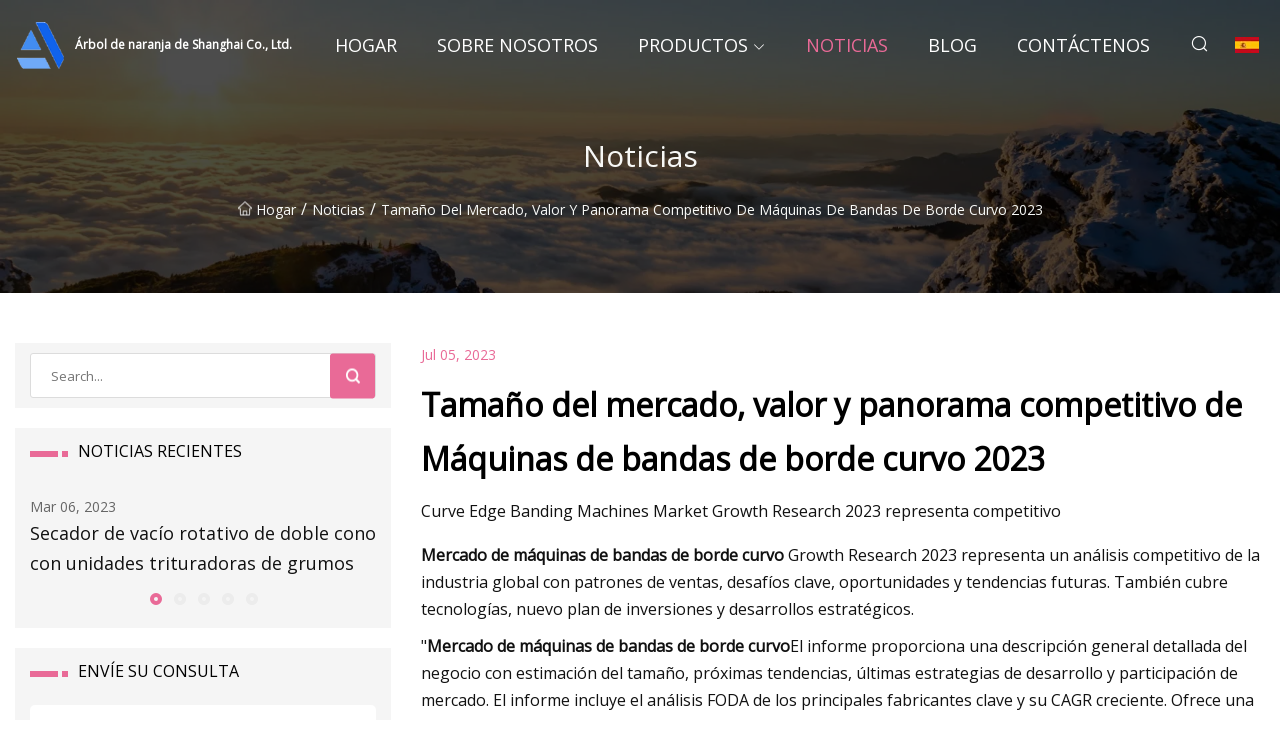

--- FILE ---
content_type: text/html; charset=utf-8
request_url: https://es.bqjbook.com/news/curve-edge-banding-machines-market-size-value-and-competitive-landscape-2023.htm
body_size: 6303
content:
<!doctype html>
<html lang="es">
<head>
<meta charset="utf-8" />
<title>Tamaño del mercado, valor y panorama competitivo de Máquinas de bandas de borde curvo 2023 - Árbol de naranja de Shanghai Co., Ltd.</title>
<meta name="description" content="Tamaño del mercado, valor y panorama competitivo de Máquinas de bandas de borde curvo 2023" />
<meta name="keywords" content="Tamaño del mercado, valor y panorama competitivo de Máquinas de bandas de borde curvo 2023" />
<meta name="viewport" content="width=device-width, initial-scale=1.0" />
<meta name="application-name" content="Árbol de naranja de Shanghai Co., Ltd." />
<meta name="twitter:card" content="summary" />
<meta name="twitter:title" content="Tamaño del mercado, valor y panorama competitivo de Máquinas de bandas de borde curvo 2023 - Árbol de naranja de Shanghai Co., Ltd." />
<meta name="twitter:description" content="Tamaño del mercado, valor y panorama competitivo de Máquinas de bandas de borde curvo 2023" />
<meta name="twitter:image" content="https://es.bqjbook.com/uploadimg/1252851145.png" />
<meta http-equiv="X-UA-Compatible" content="IE=edge" />
<meta property="og:site_name" content="Árbol de naranja de Shanghai Co., Ltd." />
<meta property="og:type" content="article" />
<meta property="og:title" content="Tamaño del mercado, valor y panorama competitivo de Máquinas de bandas de borde curvo 2023 - Árbol de naranja de Shanghai Co., Ltd." />
<meta property="og:description" content="Tamaño del mercado, valor y panorama competitivo de Máquinas de bandas de borde curvo 2023" />
<meta property="og:url" content="https://es.bqjbook.com/news/curve-edge-banding-machines-market-size-value-and-competitive-landscape-2023.htm" />
<meta property="og:image" content="https://es.bqjbook.com/uploadimg/1252851145.png" />
<link href="https://es.bqjbook.com/news/curve-edge-banding-machines-market-size-value-and-competitive-landscape-2023.htm" rel="canonical" />
<link href="https://es.bqjbook.com/uploadimg/icons1252851145.png" rel="shortcut icon" type="image/x-icon" />
<link href="https://fonts.googleapis.com" rel="preconnect" />
<link href="https://fonts.gstatic.com" rel="preconnect" crossorigin />
<link href="https://fonts.googleapis.com/css2?family=Open+Sans&display=swap" rel="stylesheet" />
<link href="/themes/sydney/toast.css" rel="stylesheet" />
<link href="/themes/sydney/swiper.min.css" rel="stylesheet" />
<link href="/themes/sydney/pink/style.css" rel="stylesheet" />
<link href="/themes/sydney/pink/page.css" rel="stylesheet" />
<script type="application/ld+json">
[{
"@context": "https://schema.org/",
"@type": "BreadcrumbList",
"itemListElement": [{
"@type": "ListItem",
"name": "Hogar",
"position": 1,
"item": "https://es.bqjbook.com/"},{
"@type": "ListItem",
"name": "Noticias",
"position": 2,
"item": "https://es.bqjbook.com/news.htm"},{
"@type": "ListItem",
"name": "Tamaño del mercado, valor y panorama competitivo de Máquinas de bandas de borde curvo 2023",
"position": 3,
"item": "https://es.bqjbook.com/news/curve-edge-banding-machines-market-size-value-and-competitive-landscape-2023.htm"}]},{
"@context": "http://schema.org",
"@type": "NewsArticle",
"mainEntityOfPage": {
"@type": "WebPage",
"@id": "https://es.bqjbook.com/news/curve-edge-banding-machines-market-size-value-and-competitive-landscape-2023.htm"},
"headline": "Árbol de naranja de Shanghai Co., Ltd.",
"image": {
"@type": "ImageObject",
"url": "https://es.bqjbook.com"},
"datePublished": "7/5/2023 12:00:00 AM",
"dateModified": "7/5/2023 12:00:00 AM",
"author": {
"@type": "Organization",
"name": "Árbol de naranja de Shanghai Co., Ltd.",
"url": "https://es.bqjbook.com/"},
"publisher": {
"@type": "Organization",
"name": "es.bqjbook.com",
"logo": {
"@type": "ImageObject",
"url": "https://es.bqjbook.com/uploadimg/1252851145.png"}},
"description": "Tamaño del mercado, valor y panorama competitivo de Máquinas de bandas de borde curvo 2023"
}]
</script>
<script type="text/javascript" src="//info.53hu.net/traffic.js?id=08a984h6ak"></script>
</head>
<body class="index">
<!-- header -->
<header>
  <div class="container">
    <div class="head-logo"><a href="/" title="Árbol de naranja de Shanghai Co., Ltd."><img src="/uploadimg/1252851145.png" width="50" height="50" class="logo" alt="Árbol de naranja de Shanghai Co., Ltd."><span>Árbol de naranja de Shanghai Co., Ltd.</span></a></div>
    <div class="menu-btn"><em></em><em></em><em></em></div>
    <div class="head-content">
      <nav class="nav">
        <ul>
          <li><a href="/">Hogar</a></li>
          <li><a href="/about-us.htm">Sobre nosotros</a></li>
          <li><a href="/products.htm">Productos</a><em class="iconfont icon-xiangxia"></em>
            <ul class="submenu">
              <li><a href="/benification-series.htm">Serie Benificaci&#xF3;n</a></li>
              <li><a href="/drying-equipment.htm">Equipo de secado</a></li>
              <li><a href="/building-material-equipment.htm">Equipo de materiales de construcci&#xF3;n</a></li>
              <li><a href="/crushing-series.htm">Serie de trituraci&#xF3;n</a></li>
            </ul>
          </li>
          <li class="active"><a href="/news.htm">Noticias</a></li>
          <li><a href="/blog.htm">Blog</a></li>
          <li><a href="/contact-us.htm">Cont&#xE1;ctenos</a></li>
        </ul>
      </nav>
      <div class="head-search"><em class="iconfont icon-sousuo"></em></div>
      <div class="search-input">
        <input type="text" placeholder="Click Search" id="txtSearch" autocomplete="off">
        <div class="search-btn" onClick="SearchProBtn()"><em class="iconfont icon-sousuo" aria-hidden="true"></em></div>
      </div>
      <div class="languagelist">
        <div title="Language" class="languagelist-icon"><span>Language</span></div>
        <div class="languagelist-drop"><span class="languagelist-arrow"></span>
          <ul class="languagelist-wrap">
             <li class="languagelist-active"><a href="https://es.bqjbook.com/news/curve-edge-banding-machines-market-size-value-and-competitive-landscape-2023.htm"><img src="/themes/sydney/images/language/es.png" width="24" height="16" alt="Espa&#xF1;ol" title="es">Espa&#xF1;ol</a></li>
                                    <li>
                                        <a href="https://www.bqjbook.com/news/curve-edge-banding-machines-market-size-value-and-competitive-landscape-2023.htm">
                                            <img src="/themes/sydney/images/language/en.png" width="24" height="16" alt="English" title="en">
                                            English
                                        </a>
                                    </li>
                                    <li>
                                        <a href="https://fr.bqjbook.com/news/curve-edge-banding-machines-market-size-value-and-competitive-landscape-2023.htm">
                                            <img src="/themes/sydney/images/language/fr.png" width="24" height="16" alt="Français" title="fr">
                                            Français
                                        </a>
                                    </li>
                                    <li>
                                        <a href="https://de.bqjbook.com/news/curve-edge-banding-machines-market-size-value-and-competitive-landscape-2023.htm">
                                            <img src="/themes/sydney/images/language/de.png" width="24" height="16" alt="Deutsch" title="de">
                                            Deutsch
                                        </a>
                                    </li>
                                    <li>
                                        <a href="https://it.bqjbook.com/news/curve-edge-banding-machines-market-size-value-and-competitive-landscape-2023.htm">
                                            <img src="/themes/sydney/images/language/it.png" width="24" height="16" alt="Italiano" title="it">
                                            Italiano
                                        </a>
                                    </li>
                                    <li>
                                        <a href="https://pt.bqjbook.com/news/curve-edge-banding-machines-market-size-value-and-competitive-landscape-2023.htm">
                                            <img src="/themes/sydney/images/language/pt.png" width="24" height="16" alt="Português" title="pt">
                                            Português
                                        </a>
                                    </li>
                                    <li>
                                        <a href="https://ja.bqjbook.com/news/curve-edge-banding-machines-market-size-value-and-competitive-landscape-2023.htm"><img src="/themes/sydney/images/language/ja.png" width="24" height="16" alt="日本語" title="ja"> 日本語</a>
                                    </li>
                                    <li>
                                        <a href="https://ko.bqjbook.com/news/curve-edge-banding-machines-market-size-value-and-competitive-landscape-2023.htm"><img src="/themes/sydney/images/language/ko.png" width="24" height="16" alt="한국어" title="ko"> 한국어</a>
                                    </li>
                                    <li>
                                        <a href="https://ru.bqjbook.com/news/curve-edge-banding-machines-market-size-value-and-competitive-landscape-2023.htm"><img src="/themes/sydney/images/language/ru.png" width="24" height="16" alt="Русский" title="ru"> Русский</a>
                                    </li>
          </ul>
        </div>
      </div>
    </div>
  </div>
</header>
<main>
  <div class="inner-banner"><img src="/themes/sydney/images/inner-banner.webp" alt="Tamaño del mercado, valor y panorama competitivo de Máquinas de bandas de borde curvo 2023">
    <div class="inner-content">
      <h1>Noticias</h1>
      <div class="inner-content-nav"><a href="/"><img src="/themes/sydney/images/pagenav-homeicon.webp" alt="Hogar">Hogar</a> / <a href="/news.htm">Noticias</a> / <span>Tamaño del mercado, valor y panorama competitivo de Máquinas de bandas de borde curvo 2023</span></div>
    </div>
  </div>
  <div class="container">
    <div class="page-main">
      <div class="page-aside">
        <div class="page-search">
          <input type="text" placeholder="Search..." id="txtSearch" autocomplete="off">
          <div class="page-search-btn" onClick="SearchProBtn()"><img src="/themes/sydney/images/page-search.webp" alt="search"></div>
        </div>
        <div class="page-recent">
          <div class="page-aside-item-title"><span class="wrie-style"></span>NOTICIAS RECIENTES</div>
          <div class="swiper">
            <div class="swiper-wrapper">              <div class="swiper-slide"><a href="/news/double-cone-rotary-vacuum-dryer-with-lump-breaker-units.htm">
                <div class="swiper-text">
                  <p>Mar 06, 2023</p>
                  <p>Secador de vacío rotativo de doble cono con unidades trituradoras de grumos</p>
                </div>
               </a></div>              <div class="swiper-slide"><a href="/news/little.htm">
                <div class="swiper-text">
                  <p>Mar 08, 2023</p>
                  <p>Pequeño</p>
                </div>
               </a></div>              <div class="swiper-slide"><a href="/news/wait-you-can-freeze.htm">
                <div class="swiper-text">
                  <p>Mar 10, 2023</p>
                  <p>Espera, puedes congelar</p>
                </div>
               </a></div>              <div class="swiper-slide"><a href="/news/cpm-acquires-equipment-manufacturer-idah.htm">
                <div class="swiper-text">
                  <p>Mar 12, 2023</p>
                  <p>CPM adquiere el fabricante de equipos IDAH</p>
                </div>
               </a></div>              <div class="swiper-slide"><a href="/news/risk-of-equipment.htm">
                <div class="swiper-text">
                  <p>Mar 14, 2023</p>
                  <p>Riesgo de equipo</p>
                </div>
               </a></div>            </div>
            <div class="swiper-pagination"></div>
          </div>
        </div>
        <div class="page-inquiry">
          <div class="page-aside-item-title"><span class="wrie-style"></span>ENV&#xCD;E SU CONSULTA</div>
          <div class="page-inquiry-bottom">
            <input type="hidden" id="in-domain" value="es.bqjbook.com">
            <input type="text" placeholder="Name" id="in-name">
            <input type="text" placeholder="Email" id="in-email">
            <input type="text" placeholder="Phone" id="in-phone">
            <input type="text" placeholder="Message" id="in-content">
            <div class="subbtn" id="SubmitName" onclick="SendInquiry()">ENTREGAR</div>
          </div>
        </div>
      </div>
      <div class="page-content">
        <div class="news-detail">
          <p class="time">Jul 05, 2023</p>
          <h4 class="title">Tamaño del mercado, valor y panorama competitivo de Máquinas de bandas de borde curvo 2023</h4>
          <p class="title-des">Curve Edge Banding Machines Market Growth Research 2023 representa competitivo</p>
          <p><strong>Mercado de máquinas de bandas de borde curvo</strong> Growth Research 2023 representa un análisis competitivo de la industria global con patrones de ventas, desafíos clave, oportunidades y tendencias futuras.  También cubre tecnologías, nuevo plan de inversiones y desarrollos estratégicos.</p><p>"<strong>Mercado de máquinas de bandas de borde curvo</strong>El informe proporciona una descripción general detallada del negocio con estimación del tamaño, próximas tendencias, últimas estrategias de desarrollo y participación de mercado. El informe incluye el análisis FODA de los principales fabricantes clave y su CAGR creciente. Ofrece una visión general de los diseños comerciales críticos en este mercado. El informe cubre el mercado potencial de mejora, beneficio, interés, posibilidades de desarrollo.El informe también incluye canales de producción y distribución, impulsores del mercado, perspectivas futuras y análisis y pronóstico de crecimiento hasta 2029.</p><p><strong>Obtenga un PDF de muestra del informe –</strong></p><p>https://www.marketintelligencedata.com/reports/8496360/global-curve-edge-banding-machines-market-insights-forecast-to-2029/inquiry?Mode=68</p><p><strong>Algunas de las principales empresas que influyen en este mercado incluyen:</strong>HOMAG, BIESSE, Woodtech Consultants Private Limited, SCM Group, HOLZ-HER GmbH, Qingdao Zhongding Machinery, SHANDONG OPTIMA MACHINERY, WEIHAI AUYU INDUSTRY CO.,LTD., Foshan Leabon Machinery Co., Ltd., Unisunx, Qingdao Yingzhuo Automation Equipment, Maquinaria de ropa de cama BCD de Nanjing, equipo CNC de Shandong Guandiao y otros.</p><p> El informe incluye información del proveedor, así como el escenario competitivo del mercado.  Brinda información sobre los principales proveedores del informe en el mercado, así como sus factores de crecimiento y estrategias comerciales.  Se espera que el mercado global Máquinas de bandas de borde curvo registre una expansión notable con una buena CAGR durante el período de revisión debido al mayor valor de mercado en 2022.</p><p><strong>Segmento de mercado Máquinas de bandas de borde curvo por tipo, cubiertas</strong></p><p>Máquinas de bandas de borde completamente automáticas</p><p>Máquinas de bandas de borde semiautomáticas</p><p><strong>El segmento de mercado Máquinas de bandas de borde curvo por aplicación se puede dividir en</strong></p><p>Industria del mueble</p><p>Material de construcción</p><p>Otros</p><p><strong>Segmentos clave cubiertos en el mercado global Máquinas de bandas de borde curvo:</strong></p><p>– Análisis de pronóstico de mercado para 2023-2029</p><p>– Impulsores y barreras de crecimiento, tendencias del mercado, oportunidades de mercado, análisis de las cinco fuerzas de Porter</p><p>– Curve Edge Banding Machines Descripción general del mercado, desarrollo de la industria, madurez del mercado, análisis de la cadena de valor</p><p>– Análisis a nivel regional y nacional</p><p>– Tendencia y pronóstico del segmento de mercado</p><p>– Análisis de mercado de Máquinas de bandas de borde de curva y varias recomendaciones</p><p>– Factores clave de conducción del mercado.</p><p><strong>El informe tiene 150 tablas y figuras. Navegue por la descripción del informe y la tabla de contenido.</strong></p><p>https://www.marketintelligencedata.com/reports/8496360/global-curve-edge-banding-machines-market-insights-forecast-to-2029?Mode=68</p><p><strong>Principales aspectos destacados de TOC:</strong></p><p><strong>Capítulo uno: Máquinas de bandas de borde de curva Descripción general de la industria del mercado</strong></p><p>1.1 Industria La curva de borde de la máquina de bandas</p><p>1.1.1 Resumen</p><p>1.1.2 Productos de las principales empresas</p><p>1.2 Segmento de mercado Máquinas de bandas de borde curvo</p><p>1.2.1 Cadena industrial</p><p>1.2.2 Comportamiento del consumidor y canales de distribución</p><p><strong>Capítulo dos: Demanda del mercado Máquinas de bandas de borde curvo</strong></p><p>2.1 Descripción general del segmento Privado y comercial</p><p>2.2 Tamaño del mercado Máquinas de encolado de bordes curvos por aplicación / usuarios finales (2016-2020)</p><p>2.3 Pronóstico del mercado Máquinas de bandas de borde de curva por aplicación / usuarios finales (2021-2026)</p><p><strong>Capítulo tres: Máquinas de bandas de borde de curva Mercado por tipo</strong></p><p>3.1 Tamaño del mercado Máquinas de encolado de bordes curvos por tipo (2017-2021)</p><p>3.2 Pronóstico del mercado Máquinas de bandas de borde curva por tipo (2023-2029)</p><p><strong>Capítulo cuatro: Mercado de Máquinas de bandas de borde curvo: por región / país</strong></p><p>4.1 Máquinas de bandas de borde de curva Mercado por regiones</p><p>4.2 Ingresos y participación de mercado de Máquinas de bandas de borde de curva por región</p><p>4.3 América del Norte</p><p>4.4 Europa</p><p>4.5 Asia Pacífico</p><p>4.6 América del Sur</p><p>4.7 Medio Oriente y África</p><p><strong>Capítulo cinco: Análisis del jugador</strong></p><p>5.1 Análisis de participación de mercado por jugadores (2019-2021E)</p><p>5.2 Tasa de concentración de mercado por regiones</p><p>5.3 Perfiles de la empresa</p><p> ……….  Continuado</p><p><strong>Razones para comprar Informe</strong></p><p><strong>Comprar informe completo:</strong></p><p>https://www.marketintelligencedata.com/report/purchase/8496360?mode=su?Mode=68</p><p><strong>"Impacto de la guerra entre Rusia y Ucrania en 2022: las sanciones económicas impuestas por los Estados Unidos y sus aliados a la Federación Rusa afectaron negativamente al mercado</strong> Se espera que las sanciones económicas impuestas por EE. UU. y sus aliados a la Federación Rusa afecten el crecimiento de esta industria.  Además, la guerra afectó negativamente a las industrias mundiales, lo que provocó interrupciones en el flujo de importaciones y exportaciones.  El dominio de Rusia y roscosmos, una agencia espacial casi civil en el espacio comercial, afectó a los proveedores de servicios de lanzamiento alternativos en India, Japón, Europa y EE. UU. Estos factores afectaron negativamente al mercado durante la guerra".</p><p><strong>SOBRE NOSOTROS:</strong></p><p><strong>MercadoInteligenciaDatos</strong>proporciona investigación de mercado sindicada sobre sectores verticales de la industria que incluyen atención médica, tecnología de la información y la comunicación (TIC), tecnología y medios, productos químicos, materiales, energía, industria pesada, etc.<strong>MercadoInteligenciaDatos</strong>proporciona cobertura de inteligencia de mercado global y regional, una visión de mercado de 360 ​​grados que incluye pronósticos estadísticos, panorama competitivo, segmentación detallada, tendencias clave y recomendaciones estratégicas.</p><p><strong>CONTÁCTENOS:</strong></p><p>Irfan Tamboli (Jefe de Ventas) –<strong>MercadoInteligenciaDatos</strong></p><p><strong> Teléfono: + 1704 266 3234 |  +91-20-412 512 12</strong></p><p><strong><a href="/cdn-cgi/l/email-protection" class="__cf_email__" data-cfemail="f182909d9482b19c90839a9485989f85949d9d9896949f929495908590df929e9c">[email&#160;protected]</a></strong></p><strong> Máquinas de bandas de borde de curva Mercado Máquinas de bandas de borde de curva Mercado Obtenga un PDF de muestra del informe: algunas de las principales empresas que influyen en este mercado incluyen: Máquinas de bandas de borde de curva Segmento de mercado por tipo, cubre Máquinas de bandas de borde de curva El segmento de mercado por aplicación se puede dividir en Segmentos clave cubiertos en el mercado global Máquinas de bandas de borde curvas: el informe tiene 150 tablas y figuras, explore la descripción del informe y el TOC Aspectos destacados principales de TOC: Capítulo uno: Máquinas de bandas de borde curvas Descripción general de la industria del mercado Capítulo dos: Máquinas de bandas de borde curvas Capítulo de demanda del mercado Tres: Máquinas de bandas de borde curvo Mercado por tipo Capítulo cuatro: Máquinas de bandas de borde curvo Mercado: por región / país Capítulo cinco: Análisis del jugador Razones para comprar Informe Comprar informe completo: "Impacto de la guerra Rusia-Ucrania 2022: Sanciones económicas impuestas por los Estados Unidos y sus aliados en la Federación Rusa afectaron negativamente al mercado SOBRE NOSOTROS: MarketIntelligenceData MarketIntelligenceData CONTÁCTENOS: MarketIntelligenceData Teléfono: + 1704 266 3234 |  +91-20-412 512 12 <a href="/cdn-cgi/l/email-protection" class="__cf_email__" data-cfemail="82f1e3eee7f1c2efe3f0e9e7f6ebecf6e7eeeeebe5e7ece1e7e6e3f6e3ace1edef">[email&#160;protected]</a></strong>
          <div class="product-detail-inquiry">
            <div class="sharewrap"></div><br>
            <div class="page-select">
              <div class="previous btn"><em class="iconfont icon-xiangzuo"></em></div>
              <div class="content">
                <div>
                  <p> <a href="/news/fires-sparked-at-mrfs-in-milwaukee-boston.htm">Incendios provocados en MRF en Milwaukee, Boston</a></p>
                </div>
                <div>
                  <p> <a href="/news/collaboration-and-standardization-are-key-to-dods-battery-strategy-meeting-us-energy-objectives-gt-us-department-of-defense-gt-defense-department-news.htm">La colaboración y la estandarización son clave para la estrategia de baterías del DOD, ya que cumplen los objetivos energéticos de EE. UU. > Departamento de Defensa de EE. UU. > Noticias del Departamento de Defensa</a></p>
                </div>
              </div>
              <div class="next btn"><em class="iconfont icon-xiangyou"></em></div>
            </div>
          </div>
        </div>
      </div>
    </div>
  </div>
</main>

<!-- footer -->
<footer>
  <div class="foot-top">
    <div class="container">
      <div class="left">
        <div class="title">Tu Estadio de Golf Selecci&#xF3;n Perfecta</div>
        <div class="text">Suscr&#xED;base a nuestro bolet&#xED;n mensual para recibir las &#xFA;ltimas noticias y art&#xED;culos</div>
      </div>
      <div class="right"><a href="/contact-us.htm" class="more">Cont&#xE1;ctenos <em class="iconfont icon-zhixiangyou"></em></a></div>
    </div>
  </div>
  <div class="container">
    <div class="foot-item foot-item1">
      <div class="foot-title">COMPARTIR SOCIAL</div>
      <div class="foot-share">
        <a href="/" rel="nofollow" title="facebook"><em class="iconfont icon-facebook"></em></a>
        <a href="/" rel="nofollow" title="linkedin"><em class="iconfont icon-linkedin"></em></a>
        <a href="/" rel="nofollow" title="twitter"><em class="iconfont icon-twitter-fill"></em></a>
        <a href="/" rel="nofollow" title="youtube"><em class="iconfont icon-youtube"></em></a>
        <a href="/" rel="nofollow" title="instagram"><em class="iconfont icon-instagram"></em></a>
        <a href="/" rel="nofollow" title="TikTok"><em class="iconfont icon-icon_TikTok"></em></a>
      </div>
    </div>
    <div class="foot-item foot-item2">
      <div class="foot-title">ENLACES</div>
      <ul>
        <li><a href="/">Hogar</a></li>
        <li><a href="/about-us.htm">Sobre nosotros</a></li>
        <li><a href="/products.htm">Productos</a></li>
        <li><a href="/news.htm">Noticias</a></li>
        <li><a href="/blog.htm">Blog</a></li>
        <li><a href="/contact-us.htm">Cont&#xE1;ctenos</a></li>
        <li><a href="/sitemap.xml">mapa del sitio</a></li>
        <li><a href="/privacy-policy.htm">Privacy Policy</a></li>
      </ul>
    </div>
    <div class="foot-item foot-item3">
      <div class="foot-title">CATEGOR&#xCD;AS</div>
      <ul>
        <li><a href="/benification-series.htm">Serie Benificación</a></li>
        <li><a href="/drying-equipment.htm">Equipo de secado</a></li>
        <li><a href="/building-material-equipment.htm">Equipo de materiales de construcción</a></li>
        <li><a href="/crushing-series.htm">Serie de trituración</a></li>
      </ul>
    </div>
    <div class="foot-item foot-item4">
      <div class="foot-title">EMPRESA ASOCIADA</div>
      <ul>
<li><a href="https://es.bestnorper.com/" target="_blank">Shangh&#xE1;i  Feizhong  Refrigeraci&#xF3;n  Equipo  compa&#xF1;&#xED;a,  Limitado.</a></li><li><a href="https://www.sharps-container.net/" target="_blank">Hubei  JYK  Tecnolog&#xED;a  y  Ambiental  Protecci&#xF3;n  Co.,  Limitado.</a></li>      </ul>
    </div>    
  </div>
  <div class="foot-copyright">
    <p>Copyright &copy; es.bqjbook.com,Todos los derechos reservados.&nbsp;&nbsp;&nbsp;&nbsp;<a href="cecil@bqjbook.com" target=""><span class="__cf_email__" data-cfemail="ea898f898386aa889b8088858581c4898587">[email&#160;protected]</span></a></p>
  </div>
  <div class="gotop"><em class="iconfont icon-xiangshang"></em></div>
</footer>
 
<!-- script -->
<script data-cfasync="false" src="/cdn-cgi/scripts/5c5dd728/cloudflare-static/email-decode.min.js"></script><script src="/themes/sydney/js/axios.min.js"></script>
<script src="/themes/sydney/js/jquery3.6.1.js"></script>
<script src="/themes/sydney/js/toast.js"></script>
<script src="/themes/sydney/js/swiper.min.js"></script>
<script src="/themes/sydney/js/vanilla-lazyload.js"></script>
<script src="/themes/sydney/js/share.js"></script>
<script src="/themes/sydney/js/style.js"></script>
<script src="/themes/sydney/js/page.js"></script>
<script src="/themes/sydney/js/contact.js"></script>
<script src="/themes/sydney/js/news.js"></script>
<script defer src="https://static.cloudflareinsights.com/beacon.min.js/vcd15cbe7772f49c399c6a5babf22c1241717689176015" integrity="sha512-ZpsOmlRQV6y907TI0dKBHq9Md29nnaEIPlkf84rnaERnq6zvWvPUqr2ft8M1aS28oN72PdrCzSjY4U6VaAw1EQ==" data-cf-beacon='{"version":"2024.11.0","token":"9bb34a0701ba4274b3806f30934c6cee","r":1,"server_timing":{"name":{"cfCacheStatus":true,"cfEdge":true,"cfExtPri":true,"cfL4":true,"cfOrigin":true,"cfSpeedBrain":true},"location_startswith":null}}' crossorigin="anonymous"></script>
</body>
</html>
